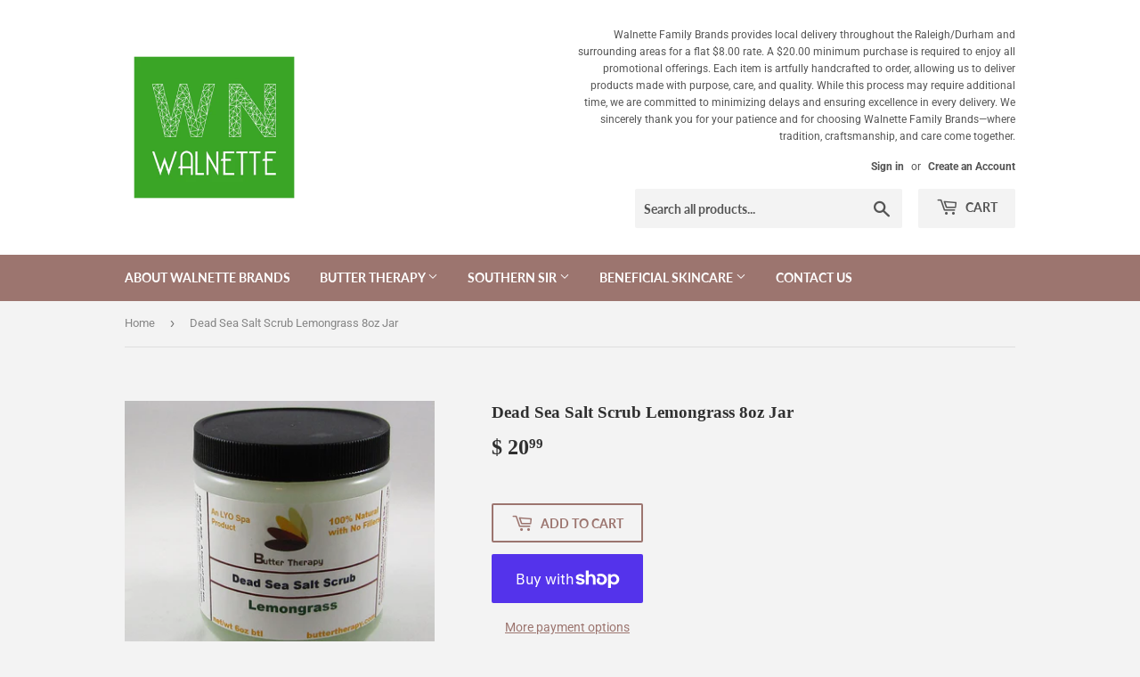

--- FILE ---
content_type: text/css
request_url: https://walnette.com/cdn/shop/t/16/assets/bold-upsell-custom.css?v=150135899998303055901653755233
body_size: -761
content:
/*# sourceMappingURL=/cdn/shop/t/16/assets/bold-upsell-custom.css.map?v=150135899998303055901653755233 */


--- FILE ---
content_type: text/css
request_url: https://walnette.com/cdn/shop/t/16/assets/bold-ro.css?v=57448746920365497371637902101
body_size: -572
content:
.bold-ro__choice-header {
  margin-right: 2em;
  text-align: center !important;
}
